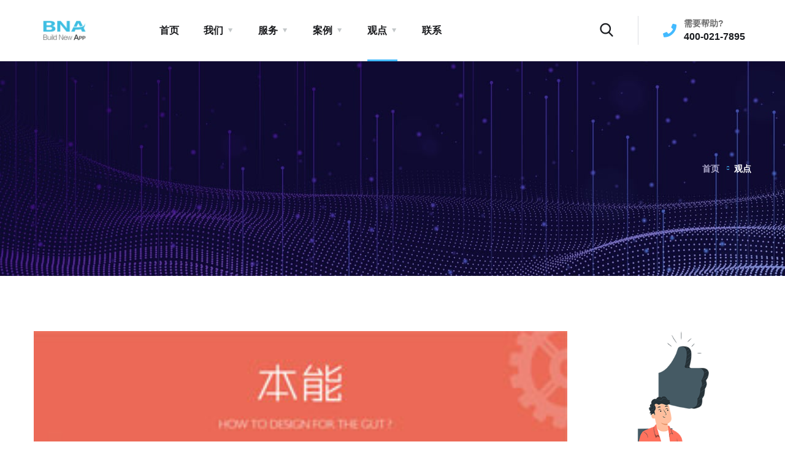

--- FILE ---
content_type: text/html; charset=utf-8
request_url: https://www.buildnewapp.com/blog.html?tag=145
body_size: 7106
content:
<!DOCTYPE html>
<html lang="en">

<head>
    <meta charset="utf-8">
    <meta http-equiv="X-UA-Compatible" content="IE=edge" />
    <meta name="viewport" content="width=device-width, initial-scale=1, maximum-scale=1" />
    <title>行为分析-第页-BNA观点</title>
    <meta name="keywords" content="145">
    <meta name="description" content="145相关文章">
    <meta name="author" content="">
<meta name="copyright" content="上海和示信息技术服务有限责任公司 https://www.buildnewapp.com/">
<link rel="shortcut icon" type="image/x-icon" href="/images/favicon.png" />
<link rel="stylesheet" href="/css/bootstrap.min.css" />
<link rel="stylesheet" href="/css/font-awesome.min.css" />
<link rel="stylesheet" href="/css/flaticon.css" />
<link rel="stylesheet" href="/css/owl.carousel.min.css" />
<link rel="stylesheet" href="/css/owl.theme.css" />
<link rel="stylesheet" href="/css/magnific-popup.css" />

<link rel="stylesheet" href="/style.css?v=1" />
</head>

<body class="royal_preloader">
    <div id="page" class="site">
        <header id="site-header" class="site-header header-style-2 header-fullwidth sticky-header header-static">
    <!-- Main Header start -->
    <div class="octf-main-header">
        <div class="octf-area-wrap">
            <div class="container-fluid octf-mainbar-container">
                <div class="octf-mainbar">
                    <div class="octf-mainbar-row octf-row">
                        <div class="octf-col logo-col">
                            <div id="site-logo" class="site-logo">
                                <a href="/">
                                    <img src="/images/logo_n1.png" alt="Engitech" class="">
                                </a>
                            </div>
                        </div>
                        <div class="octf-col menu-col">
                            <nav id="site-navigation" class="main-navigation">
                                <ul class="menu">
                                    <li class="">
                                        <a href="/">首页</a>
                                    </li>
                                    <li class=" menu-item-has-children"><a href="/about-us.html">我们</a>
                                        <ul class="sub-menu">
                                            <li ><a href="/about-us.html">关于BNA</a></li>
                                            <li ><a href="/why-choose-us.html">为什么选择BNA</a></li>
                                            <li ><a href="/our-team.html">BNA团队</a></li>
                                            <li ><a href="/faq.html">常见问题</a></li>
                                        </ul>
                                    </li>
                                    <li class=" menu-item-has-children"><a href="/it-services.html">服务</a>
                                        <ul class="sub-menu">
                                            <li ><a href="/it-services.html">IT咨询服务</a></li>
                                            <li ><a href="/mobile-development.html">手机软件开发</a></li>
                                            <li ><a href="/web-development.html">Web系统开发</a></li>
                                            <li ><a href="/shareshop.html">全域分销商城</a></li>
                                            <li ><a href="/douyin.html">抖音获客</a></li>
                                            <li ><a href="/aimpmessage.html">AI智能吸粉营销</a></li>
                                            <li ><a href="/chatgpt.html">ChatGPT应用开发</a></li>
                                        </ul>
                                    </li>
                                    <li class=" menu-item-has-children"><a href="/case.html">案例</a>
                                        <ul class="sub-menu">
                                            <li ><a href="/case.html">案例库</a></li>
                                            <li ><a href="/case-selected.html">精选案例</a></li>
                                        </ul>
                                    </li>
                                    <li class="current-menu-item current-menu-ancestor menu-item-has-children"><a href="/blog.html">观点</a>
                                        <ul class="sub-menu">
                                            <li class="current-menu-item"><a href="/blog.html">BNA观点</a></li>
                                            <li ><a href="/blog/it.html">技术调研</a></li>
                                        </ul>
                                    </li>
                                    <li class=""><a href="/contact.html">联系</a></li>
                                </ul>
                            </nav>
                        </div>
                        <div class="octf-col cta-col text-right">
                            <!-- Call To Action -->
                            <div class="octf-btn-cta">


                                <div class="octf-header-module">
                                    <div class="toggle_search octf-cta-icons">
                                        <i class="flaticon-search"></i>
                                    </div>
                                    <!-- Form Search on Header -->
                                    <div class="h-search-form-field collapse">
                                        <div class="h-search-form-inner">
                                            <form role="search" method="get" action="blog.html" id="hsearch-form" class="search-form">
                                                <label><span class="screen-reader-text">Search for:</span>
                                                    <input type="search" class="search-field" placeholder="Search …" value="" name="kw"></label>
                                                <button type="submit" class="search-submit"><i class="flaticon-search"></i></button>
                                            </form>
                                        </div>
                                    </div>
                                </div>

                                <div class="octf-header-module">
                                    <div class="btn-cta-group contact-header">
                                        <i class="fas fa-phone"></i>
                                        <div class="cinfo-header">
                                            <span>需要帮助?</span>
                                            <span class="main-text"><a href="tel:4000217895">400-021-7895</a></span>
                                        </div>
                                    </div>
                                </div>

                                <div class="octf-header-module">
                                    <div class="btn-cta-group btn-cta-header">
                                        <a class="octf-btn octf-btn-third" href="contact.html">免费技术咨询</a>
                                    </div>
                                </div>

                            </div>
                        </div>
                    </div>
                </div>
            </div>
        </div>
    </div>
    <div class="header_mobile">
        <div class="container">
            <div class="mlogo_wrapper clearfix">
                <div class="mobile_logo">
                    <a href="/">
                        <img src="/images/logo_n1.png" alt="Engitech">
                    </a>
                </div>
                <div id="mmenu_toggle">
                    <button></button>
                </div>
            </div>
            <div class="mmenu_wrapper">
                <div class="mobile_nav collapse">
                    <ul id="menu-main-menu" class="mobile_mainmenu">
                        <li class="">
                            <a href="/">首页</a>
                        </li>
                        <li class=" menu-item-has-children"><a href="#">我们</a>
                            <ul class="sub-menu">
                                <li ><a href="/about-us.html">关于BNA</a></li>
                                <li ><a href="/why-choose-us.html">为什么选择BNA</a></li>
                                <li ><a href="/our-team.html">BNA团队</a></li>
                                <li ><a href="/faq.html">常见问题</a></li>
                            </ul>
                        </li>
                        <li class=" menu-item-has-children"><a href="#">服务</a>
                            <ul class="sub-menu">
                                <li ><a href="/it-services.html">IT咨询服务</a></li>
                                <li ><a href="/mobile-development.html">手机软件开发</a></li>
                                <li ><a href="/web-development.html">Web系统开发</a></li>
                                <li ><a href="/shareshop.html">全域分销商城</a></li>
                                <li ><a href="/douyin.html">抖音获客</a></li>
                                <li ><a href="/aimpmessage.html">AI智能吸粉营销</a></li>
                            </ul>
                        </li>
                        <li class=" menu-item-has-children"><a href="#">案例</a>
                            <ul class="sub-menu">
                                <li ><a href="/case.html">案例库</a></li>
                                <li ><a href="/case-selected.html">精选案例</a></li>
                            </ul>
                        </li>
                        <li class="current-menu-item current-menu-ancestor menu-item-has-children"><a href="#">观点</a>
                            <ul class="sub-menu">
                                <li class="current-menu-item"><a href="/blog.html">BNA观点</a></li>
                                <li ><a href="/blog/it.html">技术调研</a></li>
                            </ul>
                        </li>
                        <li class=""><a href="/contact.html">联系</a></li>
                    </ul>
                </div>
            </div>
        </div>
    </div>
</header>

        <div id="content" class="site-content">
            <div class="page-header flex-middle">
                <div class="container">
                    <div class="inner flex-middle">
                        <h1 class="page-title"></h1>
                        <ul id="breadcrumbs" class="breadcrumbs none-style">
                            <li><a href="/">首页</a></li>
                            <li class="active">观点</li>
                        </ul>    
                    </div>
                </div>
            </div>
        </div>

        <div class="entry-content">
            <div class="container">
                <div class="row">
                    <div class="content-area col-lg-9 col-md-12 col-sm-12 col-xs-12">
                                                <article class="post-box">
                            <div class="post-inner">
                                <div class="entry-media">
                                    <div class="post-cat">
                                        <span class="posted-in">
                                                                                        <a href="/blog.html?tag=145">行为分析</a>
                                                                                        <a href="/blog.html?tag=96">用户体验</a>
                                                                                        <a href="/blog.html?tag=5">交互设计</a>
                                                                                    </span>
                                    </div>
                                                                        <a href="/blog/yhty/149.html"><img src="https://bnastatic.buildnewapp.com/uploads/allimg/130723/1-130H31112370-L.jpg" style="width: 100%" alt=""></a>
                                                                    </div>
                                <div class="inner-post">
                                    <div class="entry-header">
                                        <div class="entry-meta">
                                            <span class="posted-on">2013-07-25 11:04:37</span>
                                            <span class="comment-num">1893 热度</span>
                                        </div>
                                        <h3 class="entry-title"><a href="/blog/yhty/149.html">如何依据人的本能进行设计？</a></h3>
                                    </div>
                                    <div class="entry-summary the-excerpt">
                                        <p>译者注：本文来自 uxmag.com ，作者提出产品设计不仅要看上去不错，也要用起来感觉很好。这就需要从深层次去分析人的内在直觉与本能特点，在闭环体验中寻找机会激发用户内在动力，给予正面丰富的反馈，从而提升用户的满意度。 文中的一些观点很有启发性，例如：无限的关注微体验，这种关注可以细致到去探究一次点击、一次拖拽的过程中究竟发生了什么，这些细节中往往...</p>
                                    </div>
                                    <div class="btn-readmore"><a href="/blog/yhty/149.html"><i class="flaticon-right-arrow-1"></i> 了解更多 </a></div>
                                </div>
                            </div>
                        </article>
                                                                    </div>
                    <div class="widget-area primary-sidebar col-lg-3 col-md-12 col-sm-12 col-xs-12">
                        <aside id="author_widget-1" class="widget engitech_author-widget">
                            <div class="author-widget_wrapper text-center">
                                <div class="author-widget_image-wrapper">
                                    <img class="author-widget_image" src="https://bnastatic.buildnewapp.com/uploads/20210627/9f62c011d670b0b752767c7155b2b6dc.png" alt="Shengnan">
                                </div>
                                <div class="author-widget_info">
                                    <h5 class="author-widget_title">Shengnan</h5>
                                    <p class="author-widget_text">运营总监，90后，7年互联网从业经验，亲手操刀众多指名营销案例，熟悉APP、公众号、微信社群推广模式与渠道，擅长流量获取、活动运营、内容运营、社群运营、用户增长</p>
                                </div>
                            </div>
                        </aside>
                        <aside class="widget widget_categories">
                            <h5 class="widget-title">分类</h5>
                            <ul>
                                                                <li><a href="/blog/ydhlw.html">移动互联网</a> <span class="posts-count">(52)</span></li>
                                                                <li><a href="/blog/yhty.html">用户体验</a> <span class="posts-count">(32)</span></li>
                                                                <li><a href="/blog/xmt.html">新媒体/数字营销</a> <span class="posts-count">(8)</span></li>
                                                                <li><a href="/blog/hygc.html">行业观察</a> <span class="posts-count">(42)</span></li>
                                                                <li><a href="/blog/it.html">技术解读</a> <span class="posts-count">(18)</span></li>
                                                            </ul>
                        </aside>
                        <aside id="search-2" class="widget widget_search">
                            <form role="search" method="get" id="search-form" class="search-form">
                                <input type="search" class="search-field" placeholder="搜索…" value="" name="s">
                                <button type="submit" class="search-submit"><i class="flaticon-search"></i></button>
                            </form>
                        </aside>
                        <aside class="widget widget_recent_news">
                            <h5 class="widget-title">最近文章</h5>
                            <ul class="recent-news clearfix">
                                                                <li class="clearfix">
                                                                        <div class="thumb">
                                        <a href="/blog/gd/208.html"><img src="https://bnastatic.buildnewapp.com/uploads/20220825/a70f2cb6d3347e21c37e0fdf59d3df26.jpg" alt=""></a>
                                    </div>
                                                                        <div class="entry-header">
                                        <h6><a href="/blog/gd/208.html">企业APP开发，怎么找到合适的开发公司？</a></h6>
                                        <span class="post-on"><span class="entry-date">2022-12-14 13:44:00</span></span>
                                    </div>
                                </li>
                                                                <li class="clearfix">
                                                                        <div class="thumb">
                                        <a href="/blog/gd/207.html"><img src="https://bnastatic.buildnewapp.com/uploads/20220825/a70f2cb6d3347e21c37e0fdf59d3df26.jpg" alt=""></a>
                                    </div>
                                                                        <div class="entry-header">
                                        <h6><a href="/blog/gd/207.html">上海APP开发公司，有没有值得信赖的？</a></h6>
                                        <span class="post-on"><span class="entry-date">2022-12-13 11:36:00</span></span>
                                    </div>
                                </li>
                                                                <li class="clearfix">
                                                                        <div class="thumb">
                                        <a href="/blog/gd/206.html"><img src="https://bnastatic.buildnewapp.com/uploads/20220825/7964c21fe14ec90464ca514c0f7a111c.jpg" alt=""></a>
                                    </div>
                                                                        <div class="entry-header">
                                        <h6><a href="/blog/gd/206.html">APP定制开发，怎么判断一家企业是否靠谱？</a></h6>
                                        <span class="post-on"><span class="entry-date">2022-12-12 10:35:00</span></span>
                                    </div>
                                </li>
                                                            </ul>
                        </aside>
                        <aside class="widget instagram_widget">
                            <h5 class="widget-title">最新案例</h5>
                            <div class="widget-insta-feeds instafeed-gallery">
                                                                <div class="instafeed-item">
                                    <a href="/case/tourmaster.html" target="_blank"><img src="https://bnastatic.buildnewapp.com/uploads/20210716/0c7a284e3e32aba3d34f701dbbe96a8c.png" alt=""></a>
                                </div>
                                                                <div class="instafeed-item">
                                    <a href="/case/aixiao.html" target="_blank"><img src="https://bnastatic.buildnewapp.com/uploads/20210629/9af7c7c6029e276dcd07b4c4e8c3ae5d.png" alt=""></a>
                                </div>
                                                                <div class="instafeed-item">
                                    <a href="/case/shejiaoapp.html" target="_blank"><img src="https://bnastatic.buildnewapp.com/uploads/20220812/fefd237cf7936a2a6017d68d9cae8131.jpg" alt=""></a>
                                </div>
                                                                <div class="instafeed-item">
                                    <a href="/case/qfx.html" target="_blank"><img src="https://bnastatic.buildnewapp.com/uploads/20220805/b10ef821960b6d9f0c1786e3df47db0e.png" alt=""></a>
                                </div>
                                                                <div class="instafeed-item">
                                    <a href="/case/meirenyu.html" target="_blank"><img src="https://bnastatic.buildnewapp.com/uploads/20220805/ea237fbe82977eab71d48d5c5012a7f4.png" alt=""></a>
                                </div>
                                                                <div class="instafeed-item">
                                    <a href="/case/ifan1.html" target="_blank"><img src="https://bnastatic.buildnewapp.com/uploads/20210630/9454ae8684464839d44b1d8ba95a8cc6.png" alt=""></a>
                                </div>
                                                            </div>
                        </aside>
                        <aside class="widget widget_tag_cloud">
                            <h5 class="widget-title">标签库</h5>
                            <div class="tagcloud">
                                                                <a href="/blog.html?tag=5">交互设计</a>
                                                                <a href="/blog.html?tag=6">微信公众号</a>
                                                                <a href="/blog.html?tag=7">app开发公司</a>
                                                                <a href="/blog.html?tag=8">互联网</a>
                                                                <a href="/blog.html?tag=9">移动互联网</a>
                                                                <a href="/blog.html?tag=10">直播</a>
                                                                <a href="/blog.html?tag=11">H5</a>
                                                                <a href="/blog.html?tag=12">数字媒体</a>
                                                                <a href="/blog.html?tag=13">企业定位</a>
                                                                <a href="/blog.html?tag=14">微信</a>
                                                                <a href="/blog.html?tag=15">设计</a>
                                                                <a href="/blog.html?tag=16">推广</a>
                                                                <a href="/blog.html?tag=17">手机网站</a>
                                                                <a href="/blog.html?tag=18">产品运营</a>
                                                                <a href="/blog.html?tag=19">App开发</a>
                                                                <a href="/blog.html?tag=20">策划</a>
                                                                <a href="/blog.html?tag=21">营销</a>
                                                                <a href="/blog.html?tag=22">网站建设</a>
                                                                <a href="/blog.html?tag=23">APP定制</a>
                                                                <a href="/blog.html?tag=1">WEB</a>
                                                                <a href="/blog.html?tag=2">APP</a>
                                                                <a href="/blog.html?tag=3">MOBILE</a>
                                                                <a href="/blog.html?tag=4">PRODUCT</a>
                                                                <a href="/blog.html?tag=95">杜蕾斯</a>
                                                                <a href="/blog.html?tag=96">用户体验</a>
                                                                <a href="/blog.html?tag=97">刷榜</a>
                                                                <a href="/blog.html?tag=98">app store</a>
                                                                <a href="/blog.html?tag=99">移动应用</a>
                                                                <a href="/blog.html?tag=100">新媒体</a>
                                                                <a href="/blog.html?tag=101">网红经济</a>
                                                                <a href="/blog.html?tag=103">用户体验设计</a>
                                                                <a href="/blog.html?tag=104">大数据</a>
                                                                <a href="/blog.html?tag=106">产品设计</a>
                                                                <a href="/blog.html?tag=107">社交</a>
                                                                <a href="/blog.html?tag=108">移动社交</a>
                                                                <a href="/blog.html?tag=109">直播APP</a>
                                                                <a href="/blog.html?tag=110">数字媒体营销</a>
                                                                <a href="/blog.html?tag=112">创业</a>
                                                                <a href="/blog.html?tag=113">上海app开发</a>
                                                                <a href="/blog.html?tag=117">数据报告</a>
                                                                <a href="/blog.html?tag=118">互联网+</a>
                                                                <a href="/blog.html?tag=120">app运营</a>
                                                                <a href="/blog.html?tag=123">新出路</a>
                                                                <a href="/blog.html?tag=125">口碑</a>
                                                                <a href="/blog.html?tag=128">融资</a>
                                                                <a href="/blog.html?tag=132">智能家电</a>
                                                                <a href="/blog.html?tag=134">微交互</a>
                                                                <a href="/blog.html?tag=138">app设计</a>
                                                                <a href="/blog.html?tag=139">互联网金融</a>
                                                                <a href="/blog.html?tag=141">扁平化设计</a>
                                                                <a href="/blog.html?tag=142">移动电商</a>
                                                                <a href="/blog.html?tag=145">行为分析</a>
                                                                <a href="/blog.html?tag=147">社交网络</a>
                                                                <a href="/blog.html?tag=149">HTML5</a>
                                                                <a href="/blog.html?tag=150">手机应用</a>
                                                                <a href="/blog.html?tag=152">响应式设计</a>
                                                                <a href="/blog.html?tag=153">信息流</a>
                                                                <a href="/blog.html?tag=155">情感分析</a>
                                                                <a href="/blog.html?tag=158">移动购物</a>
                                                                <a href="/blog.html?tag=159">移动支付</a>
                                                                <a href="/blog.html?tag=160">职场生涯</a>
                                                                <a href="/blog.html?tag=161">小程序</a>
                                                                <a href="/blog.html?tag=162">应用模板</a>
                                                                <a href="/blog.html?tag=163">微信营销</a>
                                                                <a href="/blog.html?tag=164">分享传播</a>
                                                                <a href="/blog.html?tag=165">微信公众号</a>
                                                            </div>
                        </aside>
                        <aside class="widget widget_media_image" style="display: none;">
                            <a href="contact.html"><img src="/images/promo-image.jpg" alt=""></a>
                        </aside>
                    </div>
                </div>
            </div>
        </div>

        <footer id="site-footer" class="site-footer footer-v1">
    <div class="container">
        <div class="row">
            <div class="col-lg-3 col-md-6 col-sm-6 col-12">
                <div class="widget-footer">
                    <h5 class="text-white">服务项目</h5>
                    <ul class="list-items">
                        <li class="list-item"><a href="/web-development.html">网站/系统开发</a></li>
                        <li class="list-item"><a href="/mobile-development.html">手机应用开发</a></li>
                        <li class="list-item"><a href="/it-services.html">IT定制服务</a></li>
                        <li class="list-item"><a href="/our-team.html">技术顾问服务</a></li>
                        <li class="list-item"><a href="/it-services.html">iOS & Android</a></li>
                        <li class="list-item"><a href="/douyin.html">抖音获客</a></li>
                    </ul>
                </div>
            </div>
            <div class="col-lg-3 col-md-6 col-sm-6 col-12">
                <div class="widget-footer">
                    <h5 class="text-white">解决方案</h5>
                    <ul class="list-items">
                        <li class="list-item"><a href="/chatgpt.html">ChatGPT应用开发</a></li>
                        <li class="list-item"><a href="/nft.html">NFT数字艺术藏品</a></li>
                        <li class="list-item"><a href="/aimpmessage.html">AI智能吸粉营销</a></li>
                        <li class="list-item"><a href="/shareshop.html">微商分销系统</a></li>
                        <li class="list-item"><a href="/it-services.html">社交旅游解决方案</a></li>
                        <li class="list-item"><a href="/it-services.html">直播社交解决方案</a></li>
                        <li class="list-item"><a href="/it-services.html">企业项目管理解决方案</a></li>
                        <li class="list-item"><a href="/it-services.html">短视频分享解决方案</a></li>
                    </ul>
                </div>
            </div>
            <div class="col-lg-3 col-md-6 col-sm-6 col-12">
                <div class="widget-footer">
                    <h5 class="text-white">关于我们</h5>
                    <ul class="list-items">
                        <li class="list-item"><a href="/about-us.html">关于我们</a></li>
                        <li class="list-item"><a href="/faq.html">常见问题</a></li>
                        <li class="list-item"><a href="/blog.html">观点 & 新闻</a></li>
                        <li class="list-item"><a href="/contact.html">联系我们</a></li>
                    </ul>
                </div>
            </div>
            <div class="col-lg-3 col-md-6 col-sm-6 col-12">
                <div class="widget-footer">
                    <h5 class="text-white">订阅服务</h5>
                    <p>获取每周项目进度和实施情况</p>
                    <form action="/contact.aspx" class="mc4wp-form mc4wp-form-1343" method="post">
                        <input type="hidden" name="type" value="申请订阅项目进度">
                        <div class="mc4wp-form-fields">
                            <div class="subscribe-inner-form">
                                <input type="email" name="email" placeholder="项目绑定邮箱" required="">
                                <button type="submit" class="subscribe-btn-icon"><i class="flaticon-telegram"></i></button>
                            </div>
                        </div>
                    </form>
                </div>
            </div>
        </div>
        <div class="row mt-65">
            <div class="col-md-6 mb-4 mb-md-0">
                <img src="/images/logo_n2.png" width="143" alt="" class="lazyloaded" data-ll-status="loaded">
            </div>
            <div class="col-md-6 text-left text-md-right align-self-center">
                <p class="copyright-text text-white">Copyright © 2013-2022 必胜鸟 && 和示 | <a href="/sitemap.html" class="text-white">SITEMAP</a> | <a href="/status.html" class="text-white">STATUS</a></p>
                <p><a class="text-white" style="font-size: 12px;" href="https://beian.miit.gov.cn/" rel="nofollow" target="_blank">沪ICP备19046729号-4</a></p>
            </div>
        </div>
    </div>
</footer><!-- #site-footer -->

<div id="small-dialog" class="zoom-anim-dialog mfp-hide">
    <h3>现在就与BNA技术专家交流</h3>
    <h1><i class="flaticon-phone-1"></i> <a href="tel:4000217895">400-021-7895</a></h1>
    <h6>App开发 · 小程序开发 · 网站 · 电商 · 微信 · 系统定制 · 网络营销</h6>
    <p>
        技术强团，源码输出，高端定制，0预付开工 <br/>
        潜心致力于技术开发，为用户提供卓越的互联网工具<br/>
        一手源码工厂-合同保障-免费技术服务
    </p>
</div>
<a id="contact-to-top" href="#small-dialog" class="show popup-with-move-anim"><i class="flaticon-phone-1"></i></a>
<a id="back-to-top" href="#" class="show"><i class="flaticon-up-arrow"></i></a>

</div><!-- #page -->
    <!-- jQuery -->
<script src="/js/jquery.min.js"></script>
<script src="/js/jquery.magnific-popup.min.js"></script>
<script src="/js/jquery.isotope.min.js"></script>
<script src="/js/owl.carousel.min.js"></script>
<script src="/js/easypiechart.min.js"></script>
<script src="/js/jquery.countdown.min.js"></script>
<script src="/js/scripts.js?v=1"></script>
<script src="/js/header-mobile.js"></script>
<script>
    var _hmt = _hmt || [];
    (function() {
        var hm = document.createElement("script");
        hm.src = "https://hm.baidu.com/hm.js?162dbecc36c214aa5a00fef8f1fcddab";
        var s = document.getElementsByTagName("script")[0];
        s.parentNode.insertBefore(hm, s);
    })();

    $(document).ready(function() {
        $('.popup-with-move-anim').magnificPopup({
            type: 'inline',
            fixedContentPos: true,
            fixedBgPos: true,
            overflowY: 'auto',
            closeBtnInside: true,
            preloader: false,
            midClick: true,
            removalDelay: 300,
            mainClass: 'my-mfp-slide-bottom'
        });
    });
</script>

</body>
</html>

--- FILE ---
content_type: application/javascript
request_url: https://www.buildnewapp.com/js/jquery.countdown.min.js
body_size: 1335
content:
// CountDown Clock
// Version   : 1.0.2
// Developer : Ekrem KAYA
// Website   : https://e-piksel.com
// GitHub    : https://github.com/epiksel/countdown

(function ($) {
    $.fn.countdown = function (options, callback) {
        var settings = $.extend({
            date: null,
            offset: null,
            day: 'Day',
            days: 'Days',
            hour: 'Hour',
            hours: 'Hours',
            minute: 'Minute',
            minutes: 'Minutes',
            second: 'Second',
            seconds: 'Seconds',
            hideOnComplete: false
        }, options);

        // Throw error if date is not set
        if (!settings.date) {
            $.error('Date is not defined.');
        }

        // Throw error if date is set incorectly
        if (!Date.parse(settings.date)) {
            $.error('Incorrect date format, it should look like this, 12/24/2012 12:00:00.');
        }

        // Save container
        var container = this;

        /**
         * Change client's local date to match offset timezone
         * @return {Object} Fixed Date object.
         */
        var currentDate = function () {
            // get client's current date
            var date = new Date();

            // turn date to utc
            var utc = date.getTime() + (date.getTimezoneOffset() * 60000);

            // set new Date object
            var new_date = new Date(utc + (3600000*settings.offset));

            return new_date;
        };

        /**
         * Main countdown function that calculates everything
         */
        function countdown() {
            var target_date = new Date(settings.date), // set target date
                current_date = currentDate(); // get fixed current date

            // difference of dates
            var difference = target_date - current_date;

            // if difference is negative than it's pass the target date
            if (difference < 0) {
                // stop timer
                clearInterval(interval);

                if (settings.hideOnComplete) {
                    $(container).hide();
                }

                if (callback && typeof callback === 'function') {
                    callback(container);
                }

                return;
            }

            // basic math variables
            var _second = 1000,
                _minute = _second * 60,
                _hour = _minute * 60,
                _day = _hour * 24;

            // calculate dates
            var days = Math.floor(difference / _day),
                hours = Math.floor((difference % _day) / _hour),
                minutes = Math.floor((difference % _hour) / _minute),
                seconds = Math.floor((difference % _minute) / _second);

            // based on the date change the refrence wording
            var text_days = (days === 1) ? settings.day : settings.days,
                text_hours = (hours === 1) ? settings.hour : settings.hours,
                text_minutes = (minutes === 1) ? settings.minute : settings.minutes,
                text_seconds = (seconds === 1) ? settings.second : settings.seconds;

            // fix dates so that it will show two digets
            days = (String(days).length >= 2) ? days : '0' + days;
            hours = (String(hours).length >= 2) ? hours : '0' + hours;
            minutes = (String(minutes).length >= 2) ? minutes : '0' + minutes;
            seconds = (String(seconds).length >= 2) ? seconds : '0' + seconds;

            // set to DOM
            container.find('.days').text(days);
            container.find('.hours').text(hours);
            container.find('.minutes').text(minutes);
            container.find('.seconds').text(seconds);

            container.find('.days_text').text(text_days);
            container.find('.hours_text').text(text_hours);
            container.find('.minutes_text').text(text_minutes);
            container.find('.seconds_text').text(text_seconds);
        }

        // start
        var interval = setInterval(countdown, 1000);
    };

    $.fn.countup = function (options, callback) {
        var settings = $.extend({
            date: null,
            offset: null,
            day: 'Day',
            days: 'Days',
            hour: 'Hour',
            hours: 'Hours',
            minute: 'Minute',
            minutes: 'Minutes',
            second: 'Second',
            seconds: 'Seconds',
            hideOnComplete: false
        }, options);

        // Throw error if date is not set
        if (!settings.date) {
            $.error('Date is not defined.');
        }

        // Throw error if date is set incorectly
        if (!Date.parse(settings.date)) {
            $.error('Incorrect date format, it should look like this, 12/24/2012 12:00:00.');
        }

        // Save container
        var container = this;

        /**
         * Change client's local date to match offset timezone
         * @return {Object} Fixed Date object.
         */
        var currentDate = function () {
            // get client's current date
            var date = new Date();

            // turn date to utc
            var utc = date.getTime() + (date.getTimezoneOffset() * 60000);

            // set new Date object
            var new_date = new Date(utc + (3600000*settings.offset));

            return new_date;
        };

        /**
         * Main countdown function that calculates everything
         */
        function countup() {
            var target_date = new Date(settings.date), // set target date
                current_date = currentDate(); // get fixed current date

            // difference of dates
            var difference = current_date - target_date ;

            // if difference is negative than it's pass the target date
            if (difference < 0) {
                // stop timer
                clearInterval(interval);

                if (settings.hideOnComplete) {
                    $(container).hide();
                }

                if (callback && typeof callback === 'function') {
                    callback(container);
                }

                return;
            }

            // basic math variables
            var _second = 1000,
                _minute = _second * 60,
                _hour = _minute * 60,
                _day = _hour * 24;

            // calculate dates
            var days = Math.floor(difference / _day),
                hours = Math.floor((difference % _day) / _hour),
                minutes = Math.floor((difference % _hour) / _minute),
                seconds = Math.floor((difference % _minute) / _second);

            // based on the date change the refrence wording
            var text_days = (days === 1) ? settings.day : settings.days,
                text_hours = (hours === 1) ? settings.hour : settings.hours,
                text_minutes = (minutes === 1) ? settings.minute : settings.minutes,
                text_seconds = (seconds === 1) ? settings.second : settings.seconds;

            // fix dates so that it will show two digets
            days = (String(days).length >= 2) ? days : '0' + days;
            hours = (String(hours).length >= 2) ? hours : '0' + hours;
            minutes = (String(minutes).length >= 2) ? minutes : '0' + minutes;
            seconds = (String(seconds).length >= 2) ? seconds : '0' + seconds;

            // set to DOM
            container.find('.days').text(days);
            container.find('.hours').text(hours);
            container.find('.minutes').text(minutes);
            container.find('.seconds').text(seconds);

            container.find('.days_text').text(text_days);
            container.find('.hours_text').text(text_hours);
            container.find('.minutes_text').text(text_minutes);
            container.find('.seconds_text').text(text_seconds);
        }

        // start
        var interval = setInterval(countup, 1000);
    };

})(jQuery);